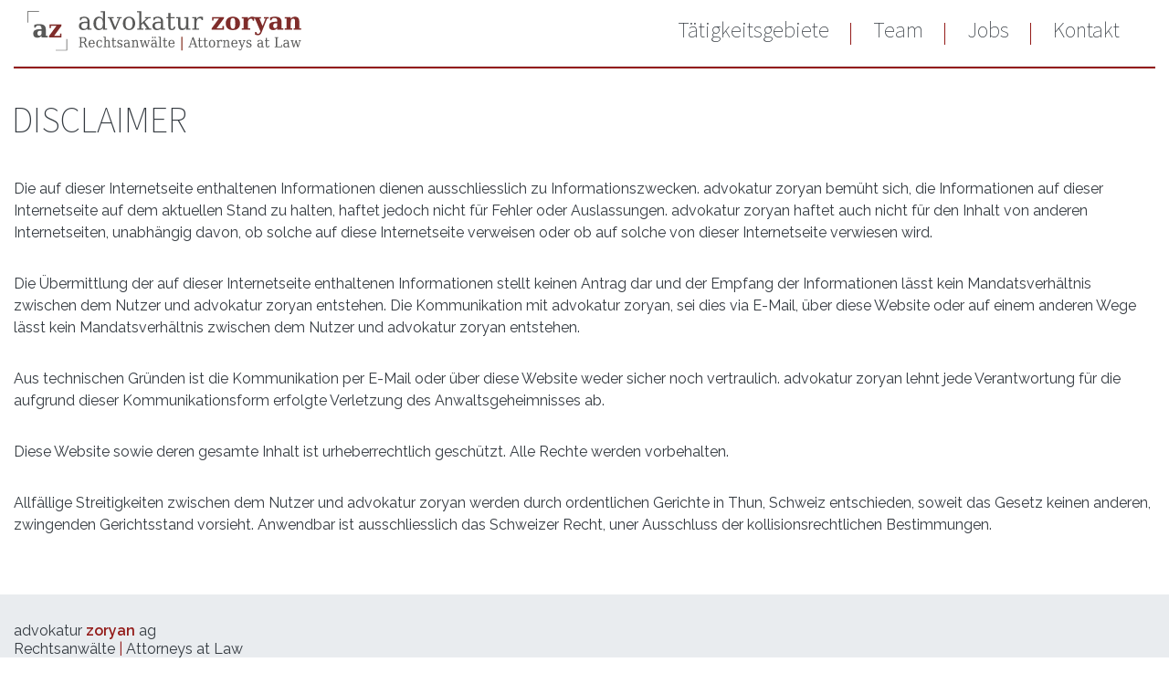

--- FILE ---
content_type: text/html; charset=utf-8
request_url: https://advo-z.ch/de/home/disclaimer
body_size: 3133
content:


<!DOCTYPE html>
<html>
<head>
    <!-- Global site tag (gtag.js) - Google Analytics -->
    <script async src="https://www.googletagmanager.com/gtag/js?id=UA-64153429-1"></script>
    <script>
        window.dataLayer = window.dataLayer || [];
        function gtag() { dataLayer.push(arguments); }
        gtag('js', new Date());

        gtag('config', 'UA-64153429-1');
    </script>
    <meta charset="utf-8" />
    <meta name="viewport" content="width=device-width, initial-scale=1.0">
    
    <title>Disclaimer | advokatur zoryan</title>

    <link href="/content/site.css" rel="stylesheet" type="text/css" />
<link href="https://fonts.googleapis.com/css?family=Raleway:400,600|Source+Sans+Pro:200,300,400,900&amp;subset=cyrillic" rel="stylesheet">
<link rel="stylesheet" href="https://cdnjs.cloudflare.com/ajax/libs/font-awesome/4.7.0/css/font-awesome.css" />

    <link rel="icon" href="/favicon.ico?v=2" />
</head>
<body>
        <header class="container-fluid">
        <div class="container">
            <div class="row">
                <div class="logo col-8 col-lg-4">
                    <a href="/"><img src="/content/images/advokatur-zoryan-logo.svg" /></a>
                </div>
                <div class="col-4 col-lg-8">
                    <nav class="navbar navbar-expand-lg">
                        <button class="hamburger hamburger--spin" type="button">
                            <span class="hamburger-box">
                                <span class="hamburger-inner"></span>
                            </span>
                        </button>
                        <div class="navbar-collapse" id="navbarSupportedContent">
                            
                            
<ul class="navbar-nav ml-lg-auto">
        <li class="nav-item small-screens-only">
            <a class="nav-link" href="/">Startseite</a>
        </li>
            <li class="nav-item">
                <a class="nav-link" href="/de/t%C3%A4tigkeitsgebiete">T&#228;tigkeitsgebiete</a>
            </li>
            <li class="nav-item">
                <a class="nav-link" href="/de/team">Team</a>
            </li>
            <li class="nav-item">
                <a class="nav-link" href="/de/jobs">Jobs</a>
            </li>
            <li class="nav-item">
                <a class="nav-link" href="/de/kontakt">Kontakt</a>
            </li>

</ul>
                        </div>
                    </nav>
                </div>
            </div>
        </div>
    </header>
    <div class="container body-content">
        <div class="article">
    <div class="row">
        <div class="col-12">
            <hr class="line" />
        </div>
        <div class="col-12">
            <h1>Disclaimer</h1>
        </div>
        <div class="col-12">
            <p class="content">
    Die auf dieser Internetseite enthaltenen Informationen dienen ausschliesslich zu Informationszwecken. advokatur zoryan bemüht sich, die Informationen auf dieser Internetseite auf dem aktuellen Stand zu halten, haftet jedoch nicht für Fehler oder Auslassungen. advokatur zoryan haftet auch nicht für den Inhalt von anderen Internetseiten, unabhängig davon, ob solche auf diese Internetseite verweisen oder ob auf solche von dieser Internetseite verwiesen wird.
</p>
<p class="content">
    Die Übermittlung der auf dieser Internetseite enthaltenen Informationen stellt keinen Antrag dar und der Empfang der Informationen lässt kein Mandatsverhältnis zwischen dem Nutzer und advokatur zoryan entstehen. Die Kommunikation mit advokatur zoryan, sei dies via E-Mail, über diese Website oder auf einem anderen Wege lässt kein Mandatsverhältnis zwischen dem Nutzer und advokatur zoryan entstehen.
</p>
<p class="content">
    Aus technischen Gründen ist die Kommunikation per E-Mail oder über diese Website weder sicher noch vertraulich. advokatur zoryan lehnt jede Verantwortung für die aufgrund dieser Kommunikationsform erfolgte Verletzung des Anwaltsgeheimnisses ab.
</p>
<p class="content">
    Diese Website sowie deren gesamte Inhalt ist urheberrechtlich geschützt. Alle Rechte werden vorbehalten.
</p>
<p class="content">
    Allfällige Streitigkeiten zwischen dem Nutzer und advokatur zoryan werden durch ordentlichen Gerichte in Thun, Schweiz entschieden, soweit das Gesetz keinen anderen, zwingenden Gerichtsstand vorsieht. Anwendbar ist ausschliesslich das Schweizer Recht, uner Ausschluss der kollisionsrechtlichen Bestimmungen.
</p>
        </div>
    </div>
</div>
    </div>

    <footer class="footer">
    <div class="container">
        <div class="row" itemscope itemtype="http://schema.org/LegalService">
            <div class="col-sm-12">
                <div>
                    <span itemprop="name" class='brand-secondary-color'>advokatur <span class='font-weight-bold brand-color'> zoryan</span> ag</span>
                    <br />
                    <span>Rechtsanwälte <span class="brand-color">|</span> Attorneys at Law</span>
                </div>
                <br />
                <span itemtype="http://schema.org/PostalAddress" itemscope="" itemprop="address">
                    <span itemprop="streetAddress">Buchholzstrasse 7a</span>
                    <span class="brand-color">|</span>
                    <span>Postfach</span> <span class="brand-color">|</span>
                    <span itemprop="postalCode">3607</span>
                    <span itemprop="addressLocality"> Thun</span>
                    <span style="display:none" itemprop="addressRegion">BE</span>
                </span>
                <br />
                <span>
                    Tel: <span itemprop="telephone" style="margin-left:3px"><a href="tel:+41315335100">+41 31 533 51 00</a></span>
                </span>
                <br />
                <span>
                    Fax: <span itemprop="faxNumber">+41 31 533 51 01</span>
                </span>
                <br />
                <span>
                    E-Mail: <span itemprop="email"><a href='mailto:info@advo-z.ch'>info@advo-z.ch</a></span>
                </span>
                <span itemprop="url" style="display:none">
                    <a href='http://www.advo-z.ch'>http://www.advo-z.ch</a>
                </span>
                <br />
                <br />     
                <span>Standort Bern:</span>
                <br />
                <span>Schwarztorstrasse 18 <span class="brand-color">|</span> CH-3007 Bern</span>
                <br />
                <br />
            </div>

            <div style="font-size:0.7em" class="col-sm-12">
                <span>
                    © 2025 advokatur zoryan ag, all rights reserved
                </span>
                <br />
                <div class="d-print-none">
                    <span><a href="/de/home/impressum">Impressum</a></span>
                    <span class="brand-color">|</span>
                    <span><a href="/de/home/disclaimer">Disclaimer</a></span>
                    <span class="brand-color">|</span>
                    <span><a href="/de/home/terms">AGB eServices</a></span>
                    <span class="brand-color">|</span>
                    <span><a href="/de/home/privacypolicy">Datenschutzerklärung</a></span>
                </div>
            </div>

            <div itemprop="paymentAccepted" style='display: none'>cash, credit card</div>
            <meta itemprop="openingHours" style='display: none' datetime="Mo,Tu,We,Th,Fr 08:00-17:00" />
            <div itemtype="http://schema.org/GeoCoordinates" itemscope="" itemprop="geo">
                <meta itemprop="latitude" content="46.743971" />
                <meta itemprop="longitude" content="7.617137" />
            </div>
            <img itemprop="image" src="/content/images/advokatur-zoryan-logo.svg" style='display: none'>
        </div>
    </div>
</footer>


    <script src="/lib/jquery/dist/jquery.min.js"></script>
    <script src="/lib/bootstrap/dist/js/bootstrap.bundle.min.js"></script>
    <script>
        $(document).ready(function () {
            $("button.hamburger").on("click", function () {
                var self = this;

                var isExpanded = $("body").hasClass("nav-expanded");

                if (!isExpanded) {
                    $(self).parents("header").addClass("nav-preexpanded");

                    setTimeout(function () {
                        $("body").addClass("nav-expanded");
                        $(self).addClass("is-active");
                    }, 50);
                }
                else {

                    $("body").removeClass("nav-expanded");
                    $(self).removeClass("is-active");

                    setTimeout(function () {
                        $(self).parents("header").removeClass("nav-preexpanded");
                    }, 500);
                }
            });

            $(".body-content").on("click", function (e) {
                var isExpanded = $("body").hasClass("nav-expanded");

                if (isExpanded) {
                    e.preventDefault();
                    $("button.hamburger").trigger("click");
                }
            });
        });
    </script>
    
</body>
</html>

--- FILE ---
content_type: image/svg+xml
request_url: https://advo-z.ch/content/images/advokatur-zoryan-logo.svg
body_size: 24544
content:
<?xml version="1.0" encoding="utf-8"?>
<!-- Generator: Adobe Illustrator 15.0.2, SVG Export Plug-In . SVG Version: 6.00 Build 0)  -->
<!DOCTYPE svg PUBLIC "-//W3C//DTD SVG 1.1//EN" "http://www.w3.org/Graphics/SVG/1.1/DTD/svg11.dtd">
<svg version="1.1" id="Layer_1" xmlns="http://www.w3.org/2000/svg" xmlns:xlink="http://www.w3.org/1999/xlink" x="0px" y="0px"
	 width="255px" height="36.934px" viewBox="0 0 255 36.934" enable-background="new 0 0 255 36.934" xml:space="preserve">
<g>
	<g>
		<g>
			<path fill="#585857" d="M57.869,10.079v6.193h1.821v1.178h-3.865v-1.277c-0.452,0.548-0.973,0.952-1.565,1.211
				s-1.285,0.389-2.077,0.389c-1.309,0-2.35-0.349-3.12-1.045s-1.155-1.635-1.155-2.82c0-1.221,0.44-2.168,1.321-2.843
				c0.881-0.673,2.124-1.009,3.731-1.009h2.863V9.245c0-0.896-0.271-1.589-0.816-2.08c-0.543-0.493-1.308-0.74-2.292-0.74
				c-0.813,0-1.461,0.186-1.942,0.556c-0.482,0.37-0.782,0.918-0.901,1.644H48.82V6.237c0.71-0.305,1.4-0.531,2.07-0.684
				c0.669-0.152,1.323-0.228,1.959-0.228c1.637,0,2.881,0.405,3.736,1.216C57.441,7.352,57.869,8.531,57.869,10.079z M55.825,13.742
				v-2.497h-2.63c-1.015,0-1.77,0.217-2.266,0.653c-0.496,0.438-0.743,1.108-0.743,2.01c0,0.822,0.25,1.474,0.755,1.954
				c0.503,0.482,1.183,0.722,2.042,0.722c0.852,0,1.539-0.263,2.059-0.789C55.564,15.27,55.825,14.586,55.825,13.742z"/>
			<path fill="#585857" d="M72.268,16.272h1.954v1.178h-3.996v-1.844c-0.401,0.742-0.91,1.287-1.528,1.639
				c-0.617,0.351-1.381,0.528-2.292,0.528c-1.451,0-2.636-0.577-3.558-1.727c-0.922-1.151-1.383-2.651-1.383-4.502
				c0-1.851,0.459-3.349,1.377-4.497c0.917-1.148,2.104-1.721,3.563-1.721c0.911,0,1.675,0.175,2.292,0.527
				c0.618,0.353,1.126,0.897,1.528,1.637V1.351h-1.933V0.175h3.975V16.272z M70.226,12.131v-1.166c0-1.413-0.273-2.494-0.816-3.242
				c-0.543-0.747-1.334-1.12-2.372-1.12c-1.05,0-1.843,0.414-2.38,1.243c-0.538,0.829-0.806,2.061-0.806,3.698
				c0,1.628,0.268,2.86,0.806,3.696c0.537,0.838,1.33,1.255,2.38,1.255c1.038,0,1.828-0.372,2.372-1.115
				C69.952,14.636,70.226,13.553,70.226,12.131z"/>
			<path fill="#585857" d="M80.506,17.45L76.165,6.837h-1.344V5.648h5.43v1.188h-1.888l3.319,8.116l3.319-8.116h-1.765V5.648h4.431
				v1.188h-1.322L82.005,17.45H80.506z"/>
			<path fill="#585857" d="M94.572,17.773c-1.716,0-3.097-0.568-4.141-1.706c-1.043-1.136-1.565-2.643-1.565-4.523
				c0-1.88,0.521-3.386,1.56-4.52c1.041-1.132,2.422-1.698,4.146-1.698s3.107,0.566,4.148,1.698c1.04,1.134,1.56,2.639,1.56,4.52
				c0,1.881-0.521,3.388-1.56,4.523C97.68,17.205,96.297,17.773,94.572,17.773z M94.572,16.674c1.096,0,1.923-0.435,2.482-1.3
				s0.839-2.142,0.839-3.83c0-1.688-0.28-2.963-0.839-3.826s-1.386-1.293-2.482-1.293c-1.095,0-1.922,0.431-2.48,1.293
				c-0.559,0.862-0.839,2.138-0.839,3.826c0,1.688,0.282,2.964,0.845,3.83S93.486,16.674,94.572,16.674z"/>
			<path fill="#585857" d="M107.929,17.45H102.2v-1.178h1.844V1.351h-1.965V0.175h4.008v11.246l4.974-4.584h-1.698V5.648h5.34v1.188
				h-2.021l-3.509,3.242l4.485,6.193h1.7v1.178h-5.818v-1.178h1.688l-3.531-4.851l-1.609,1.499v3.353h1.842V17.45z"/>
			<path fill="#585857" d="M126.294,10.079v6.193h1.821v1.178h-3.864v-1.277c-0.452,0.548-0.973,0.952-1.565,1.211
				c-0.593,0.259-1.285,0.389-2.077,0.389c-1.309,0-2.35-0.349-3.12-1.045c-0.769-0.696-1.155-1.635-1.155-2.82
				c0-1.221,0.44-2.168,1.321-2.843c0.882-0.673,2.125-1.009,3.731-1.009h2.864V9.245c0-0.896-0.272-1.589-0.817-2.08
				c-0.543-0.493-1.307-0.74-2.292-0.74c-0.813,0-1.461,0.186-1.941,0.556c-0.482,0.37-0.782,0.918-0.901,1.644h-1.053V6.237
				c0.709-0.305,1.4-0.531,2.069-0.684c0.67-0.152,1.323-0.228,1.959-0.228c1.637,0,2.881,0.405,3.737,1.216
				C125.866,7.352,126.294,8.531,126.294,10.079z M124.25,13.742v-2.497h-2.631c-1.015,0-1.77,0.217-2.266,0.653
				c-0.496,0.438-0.743,1.108-0.743,2.01c0,0.822,0.25,1.474,0.755,1.954c0.503,0.482,1.183,0.722,2.042,0.722
				c0.852,0,1.539-0.263,2.059-0.789C123.989,15.27,124.25,14.586,124.25,13.742z"/>
			<path fill="#585857" d="M131.211,6.837h-1.798V5.648h1.798V1.984h2.054v3.665h3.842v1.188h-3.842v7.494
				c0,0.999,0.097,1.639,0.29,1.921c0.192,0.28,0.546,0.422,1.065,0.422c0.532,0,0.922-0.158,1.165-0.473
				c0.244-0.313,0.373-0.822,0.39-1.526h1.542c-0.058,1.074-0.351,1.857-0.876,2.354c-0.526,0.496-1.325,0.745-2.398,0.745
				c-1.178,0-2.01-0.261-2.499-0.784c-0.489-0.522-0.732-1.407-0.732-2.659V6.837z"/>
			<path fill="#585857" d="M145.946,5.648h3.818v10.624h1.934v1.178h-3.976v-2.087c-0.378,0.785-0.867,1.383-1.467,1.793
				c-0.6,0.412-1.295,0.617-2.087,0.617c-1.31,0-2.273-0.374-2.892-1.117c-0.619-0.743-0.928-1.912-0.928-3.503V6.837h-1.844V5.648
				h3.898v6.872c0,1.437,0.175,2.42,0.527,2.953c0.353,0.533,0.978,0.799,1.882,0.799c0.946,0,1.669-0.347,2.165-1.042
				s0.744-1.706,0.744-3.03V6.837h-1.776V5.648z"/>
			<path fill="#585857" d="M163.41,5.626v2.953h-1.176c-0.039-0.583-0.201-1.021-0.489-1.309c-0.289-0.289-0.711-0.433-1.266-0.433
				c-1.007,0-1.778,0.347-2.314,1.042c-0.538,0.696-0.807,1.695-0.807,2.999v5.395h2.366v1.178h-6.251v-1.178h1.843V6.814h-1.954
				V5.648h3.996v2.098c0.399-0.822,0.915-1.43,1.544-1.826c0.63-0.396,1.396-0.594,2.298-0.594c0.333,0,0.684,0.026,1.05,0.077
				C162.616,5.456,163.003,5.529,163.41,5.626z"/>
			<path fill="#7F2C2A" d="M171.55,17.45v-1.344l6.773-9.159h-5.096v2.021h-1.322V5.648h10.992V6.97l-6.784,9.159h5.463v-2.131
				h1.321v3.453H171.55z"/>
			<path fill="#7F2C2A" d="M191.258,17.773c-2.081,0-3.71-0.554-4.89-1.66c-1.182-1.108-1.772-2.631-1.772-4.569
				c0-1.947,0.591-3.47,1.772-4.569c1.18-1.099,2.809-1.649,4.89-1.649c2.087,0,3.719,0.55,4.896,1.649
				c1.176,1.099,1.765,2.622,1.765,4.569c0,1.938-0.591,3.461-1.77,4.569C194.968,17.219,193.338,17.773,191.258,17.773z
				 M191.258,16.518c0.829,0,1.412-0.356,1.749-1.066c0.336-0.711,0.505-2.014,0.505-3.908s-0.167-3.196-0.5-3.903
				c-0.333-0.706-0.918-1.06-1.754-1.06s-1.425,0.357-1.765,1.071c-0.341,0.715-0.511,2.012-0.511,3.892
				c0,1.881,0.17,3.179,0.511,3.896C189.833,16.159,190.422,16.518,191.258,16.518z"/>
			<path fill="#7F2C2A" d="M211.042,5.515v3.52h-1.255c-0.045-0.629-0.215-1.097-0.512-1.404c-0.296-0.309-0.726-0.461-1.288-0.461
				c-0.858,0-1.535,0.376-2.031,1.132s-0.743,1.802-0.743,3.143v4.662h2.142v1.344h-7.749v-1.344h1.677V6.991h-1.798V5.648h5.729
				v2.098c0.384-0.822,0.895-1.43,1.526-1.826c0.633-0.396,1.408-0.594,2.326-0.594c0.229,0,0.508,0.018,0.838,0.051
				C210.233,5.41,210.614,5.456,211.042,5.515z"/>
			<path fill="#7F2C2A" d="M217.904,20.114c-0.355,0.867-0.785,1.48-1.288,1.844c-0.503,0.362-1.18,0.543-2.031,0.543
				c-0.362,0-0.766-0.04-1.211-0.121c-0.443-0.082-0.929-0.199-1.453-0.355v-2.464l1.254,0.011c0.022,0.569,0.157,0.991,0.406,1.265
				c0.247,0.273,0.618,0.412,1.114,0.412c0.482,0,0.869-0.132,1.166-0.395c0.296-0.263,0.592-0.761,0.889-1.493l0.179-0.412
				l-5.143-11.958h-1.275V5.648h6.805v1.343h-1.409l2.997,6.984l2.799-6.984h-1.566V5.648h4.431v1.343h-1.433L217.904,20.114z"/>
			<path fill="#7F2C2A" d="M236.546,10.2v5.906h1.688v1.344h-5.619v-1.499c-0.517,0.623-1.095,1.08-1.731,1.376
				c-0.636,0.296-1.361,0.445-2.177,0.445c-1.205,0-2.133-0.324-2.781-0.973c-0.646-0.647-0.971-1.574-0.971-2.782
				c0-1.323,0.465-2.315,1.394-2.974c0.929-0.659,2.329-0.988,4.202-0.988h2.064V9.357c0-0.955-0.226-1.66-0.676-2.115
				c-0.452-0.456-1.151-0.684-2.099-0.684c-0.785,0-1.39,0.161-1.815,0.484c-0.426,0.322-0.728,0.848-0.906,1.583h-1.253V6.082
				c0.703-0.252,1.432-0.44,2.188-0.566c0.754-0.126,1.549-0.189,2.387-0.189c2.108,0,3.654,0.393,4.636,1.178
				C236.055,7.287,236.546,8.521,236.546,10.2z M232.615,13.742v-2.364h-1.476c-0.732,0-1.295,0.2-1.688,0.6
				s-0.589,0.973-0.589,1.721c0,0.747,0.142,1.306,0.428,1.675c0.285,0.372,0.721,0.556,1.304,0.556c0.608,0,1.096-0.2,1.467-0.6
				C232.431,14.93,232.615,14.401,232.615,13.742z"/>
			<path fill="#7F2C2A" d="M239.531,17.45v-1.344h1.677V6.991h-1.677V5.648h5.608v1.665c0.473-0.703,1.013-1.209,1.621-1.521
				c0.606-0.31,1.372-0.466,2.298-0.466c1.324,0,2.325,0.391,3.004,1.17c0.676,0.782,1.015,1.932,1.015,3.447v6.162h1.688v1.344
				h-7.051v-1.344h1.434V9.833c0-0.999-0.128-1.693-0.384-2.082c-0.256-0.387-0.697-0.582-1.326-0.582
				c-0.793,0-1.373,0.291-1.744,0.871c-0.37,0.582-0.554,1.503-0.554,2.771v5.294h1.442v1.344H239.531z"/>
		</g>
	</g>
	<g>
		<g>
			<path fill="#585857" d="M52.879,29.078c0.266,0.081,0.496,0.218,0.688,0.409c0.191,0.192,0.363,0.462,0.516,0.808l1.235,2.808
				h1.04v0.671h-2.009l-1.33-3.009c-0.254-0.584-0.487-0.961-0.701-1.132c-0.212-0.171-0.504-0.256-0.876-0.256h-1.274v3.726h1.204
				v0.671h-3.44v-0.671h1.083v-8.111h-1.083v-0.678h4.315c0.827,0,1.467,0.221,1.916,0.659c0.451,0.439,0.675,1.063,0.675,1.87
				c0,0.649-0.163,1.161-0.491,1.536C54.018,28.753,53.529,28.985,52.879,29.078z M50.167,28.698h1.686
				c0.573,0,0.997-0.15,1.269-0.452c0.273-0.303,0.41-0.771,0.41-1.403c0-0.635-0.137-1.102-0.41-1.4
				c-0.272-0.3-0.696-0.451-1.269-0.451h-1.686V28.698z"/>
			<path fill="#585857" d="M62.662,30.529h-4.525v0.051c0,0.908,0.154,1.594,0.462,2.057c0.309,0.462,0.763,0.693,1.364,0.693
				c0.459,0,0.837-0.135,1.134-0.403c0.294-0.268,0.501-0.666,0.621-1.193h0.843c-0.17,0.74-0.479,1.296-0.929,1.667
				c-0.451,0.371-1.043,0.558-1.777,0.558c-0.887,0-1.598-0.324-2.135-0.973c-0.536-0.648-0.804-1.51-0.804-2.582
				c0-1.065,0.263-1.922,0.792-2.572c0.528-0.65,1.22-0.977,2.077-0.977c0.917,0,1.621,0.313,2.11,0.941
				C62.385,28.423,62.641,29.334,62.662,30.529z M61.426,29.858c-0.026-0.787-0.175-1.379-0.451-1.777
				c-0.275-0.399-0.671-0.599-1.191-0.599c-0.48,0-0.861,0.201-1.138,0.603s-0.445,0.992-0.51,1.773H61.426z"/>
			<path fill="#585857" d="M69.504,31.753c-0.147,0.719-0.433,1.266-0.855,1.641c-0.422,0.377-0.969,0.564-1.641,0.564
				c-0.878,0-1.586-0.324-2.122-0.973s-0.805-1.51-0.805-2.582c0-1.078,0.269-1.938,0.805-2.583
				c0.536-0.644,1.244-0.966,2.122-0.966c0.384,0,0.766,0.049,1.146,0.149c0.38,0.1,0.762,0.25,1.148,0.453v1.724h-0.608
				c-0.081-0.591-0.256-1.022-0.524-1.294c-0.268-0.27-0.652-0.404-1.149-0.404c-0.566,0-0.994,0.243-1.283,0.732
				c-0.289,0.487-0.435,1.216-0.435,2.188c0,0.971,0.144,1.702,0.431,2.192c0.288,0.489,0.717,0.734,1.287,0.734
				c0.452,0,0.813-0.131,1.083-0.393c0.271-0.263,0.454-0.657,0.552-1.185H69.504z"/>
			<path fill="#585857" d="M70.778,33.773v-0.671h0.943v-8.516h-1v-0.672h2.054v4.32c0.189-0.455,0.44-0.799,0.75-1.032
				c0.311-0.232,0.671-0.349,1.08-0.349c0.673,0,1.166,0.214,1.481,0.64c0.314,0.428,0.472,1.092,0.472,1.996v3.612h0.938v0.671
				h-2.895v-0.671h0.906v-3.244c0-0.823-0.091-1.387-0.273-1.689c-0.18-0.302-0.504-0.452-0.969-0.452
				c-0.485,0-0.855,0.196-1.109,0.589c-0.252,0.393-0.378,0.966-0.378,1.718v3.079h0.912v0.671H70.778z"/>
			<path fill="#585857" d="M79.337,27.717h-0.924v-0.679h0.924v-2.09h1.053v2.09h1.977v0.679h-1.977v4.276
				c0,0.569,0.049,0.936,0.149,1.097c0.098,0.16,0.28,0.24,0.547,0.24c0.275,0,0.475-0.089,0.6-0.27
				c0.124-0.179,0.191-0.47,0.2-0.871h0.792c-0.03,0.613-0.181,1.061-0.45,1.344c-0.27,0.282-0.68,0.425-1.229,0.425
				c-0.604,0-1.032-0.149-1.283-0.447c-0.252-0.298-0.378-0.805-0.378-1.518V27.717z"/>
			<path fill="#585857" d="M83.684,33.4v-1.572h0.601c0.014,0.503,0.154,0.878,0.422,1.129c0.269,0.249,0.666,0.373,1.194,0.373
				c0.47,0,0.827-0.098,1.074-0.294s0.372-0.484,0.372-0.859c0-0.296-0.091-0.534-0.27-0.717c-0.181-0.18-0.561-0.375-1.145-0.581
				l-0.759-0.286c-0.521-0.186-0.897-0.417-1.132-0.697c-0.235-0.279-0.35-0.633-0.35-1.064c0-0.616,0.203-1.101,0.61-1.451
				c0.408-0.35,0.971-0.525,1.689-0.525c0.321,0,0.657,0.048,1.011,0.141c0.352,0.093,0.717,0.228,1.092,0.404v1.471h-0.601
				c-0.018-0.435-0.154-0.774-0.412-1.021c-0.257-0.245-0.611-0.367-1.059-0.367c-0.44,0-0.771,0.085-0.997,0.259
				s-0.34,0.433-0.34,0.78c0,0.282,0.086,0.51,0.257,0.682c0.17,0.17,0.512,0.345,1.022,0.522l0.838,0.285
				c0.573,0.198,0.986,0.445,1.237,0.743c0.252,0.298,0.378,0.682,0.378,1.149c0,0.639-0.219,1.142-0.657,1.506
				c-0.437,0.366-1.041,0.549-1.814,0.549c-0.395,0-0.776-0.048-1.148-0.141S84.055,33.586,83.684,33.4z"/>
			<path fill="#585857" d="M94.967,29.565v3.537h0.938v0.671h-1.982v-0.729c-0.233,0.313-0.501,0.543-0.806,0.69
				c-0.303,0.148-0.661,0.223-1.071,0.223c-0.671,0-1.204-0.198-1.599-0.596c-0.396-0.398-0.592-0.935-0.592-1.609
				c0-0.697,0.226-1.237,0.676-1.623c0.452-0.384,1.09-0.576,1.914-0.576h1.478v-0.463c0-0.51-0.142-0.906-0.422-1.188
				c-0.281-0.28-0.673-0.42-1.174-0.42c-0.422,0-0.757,0.104-1.002,0.316c-0.244,0.211-0.398,0.524-0.463,0.938h-0.538v-1.362
				c0.363-0.174,0.717-0.303,1.062-0.391c0.344-0.086,0.679-0.13,1.004-0.13c0.839,0,1.479,0.231,1.919,0.694
				S94.967,28.685,94.967,29.565z M93.922,31.658v-1.427h-1.356c-0.521,0-0.908,0.125-1.162,0.374
				c-0.256,0.25-0.384,0.632-0.384,1.147c0,0.468,0.13,0.84,0.389,1.114c0.259,0.275,0.61,0.412,1.048,0.412
				c0.44,0,0.794-0.15,1.062-0.45S93.922,32.139,93.922,31.658z"/>
			<path fill="#585857" d="M96.97,33.773v-0.671h0.943v-5.386h-1v-0.679h2.054v1.197c0.189-0.455,0.439-0.799,0.75-1.032
				c0.31-0.232,0.671-0.349,1.08-0.349c0.673,0,1.166,0.214,1.481,0.64c0.313,0.428,0.471,1.092,0.471,1.996v3.612h0.938v0.671
				h-2.895v-0.671h0.906v-3.244c0-0.823-0.093-1.39-0.277-1.694c-0.182-0.307-0.504-0.46-0.965-0.46
				c-0.485,0-0.855,0.196-1.109,0.593c-0.252,0.395-0.378,0.969-0.378,1.727v3.079h0.911v0.671H96.97z"/>
			<path fill="#585857" d="M109.876,27.038l1.551,5.26l1.369-4.581h-0.879v-0.679h2.19v0.679h-0.671l-1.798,6.057h-0.875
				l-1.497-5.036l-1.495,5.036h-0.843l-1.793-6.057h-0.678v-0.679h2.745v0.679h-0.983l1.356,4.581l1.565-5.26H109.876z"/>
			<path fill="#585857" d="M120.216,29.565v3.537h0.938v0.671h-1.982v-0.729c-0.233,0.313-0.501,0.543-0.806,0.69
				c-0.303,0.148-0.661,0.223-1.071,0.223c-0.671,0-1.204-0.198-1.598-0.596c-0.396-0.398-0.593-0.935-0.593-1.609
				c0-0.697,0.226-1.237,0.677-1.623c0.452-0.384,1.09-0.576,1.914-0.576h1.478v-0.463c0-0.51-0.142-0.906-0.422-1.188
				c-0.28-0.28-0.673-0.42-1.174-0.42c-0.422,0-0.757,0.104-1.002,0.316c-0.244,0.211-0.398,0.524-0.462,0.938h-0.538v-1.362
				c0.363-0.174,0.717-0.303,1.062-0.391c0.343-0.086,0.678-0.13,1.004-0.13c0.839,0,1.479,0.231,1.919,0.694
				S120.216,28.685,120.216,29.565z M116.649,23.833c0.181,0,0.338,0.072,0.472,0.218c0.133,0.146,0.2,0.32,0.2,0.523
				c0,0.216-0.063,0.393-0.191,0.531c-0.126,0.141-0.286,0.21-0.48,0.21c-0.191,0-0.349-0.069-0.473-0.21
				c-0.125-0.139-0.186-0.315-0.186-0.531c0-0.203,0.064-0.377,0.196-0.523C116.316,23.905,116.471,23.833,116.649,23.833z
				 M119.171,31.658v-1.427h-1.356c-0.521,0-0.908,0.125-1.162,0.374c-0.256,0.25-0.384,0.632-0.384,1.147
				c0,0.468,0.13,0.84,0.389,1.114c0.259,0.275,0.61,0.412,1.048,0.412c0.439,0,0.793-0.15,1.062-0.45
				C119.037,32.529,119.171,32.139,119.171,31.658z M118.874,23.833c0.181,0,0.336,0.072,0.468,0.218
				c0.131,0.146,0.196,0.32,0.196,0.523c0,0.216-0.063,0.393-0.189,0.531c-0.126,0.141-0.286,0.21-0.475,0.21
				c-0.194,0-0.354-0.069-0.479-0.21c-0.125-0.139-0.188-0.315-0.188-0.531c0-0.203,0.065-0.377,0.196-0.523
				C118.535,23.905,118.691,23.833,118.874,23.833z"/>
			<path fill="#585857" d="M124.131,33.103h0.994v0.671h-3.053v-0.671h1.006v-8.516h-1.006v-0.672h2.06V33.103z"/>
			<path fill="#585857" d="M126.988,27.717h-0.923v-0.679h0.923v-2.09h1.053v2.09h1.977v0.679h-1.977v4.276
				c0,0.569,0.049,0.936,0.149,1.097c0.098,0.16,0.281,0.24,0.547,0.24c0.275,0,0.475-0.089,0.6-0.27
				c0.125-0.179,0.191-0.47,0.2-0.871h0.792c-0.03,0.613-0.18,1.061-0.45,1.344c-0.27,0.282-0.68,0.425-1.229,0.425
				c-0.605,0-1.032-0.149-1.283-0.447c-0.252-0.298-0.379-0.805-0.379-1.518V27.717z"/>
			<path fill="#585857" d="M137.005,30.529h-4.525v0.051c0,0.908,0.154,1.594,0.463,2.057c0.309,0.462,0.763,0.693,1.363,0.693
				c0.46,0,0.838-0.135,1.135-0.403c0.294-0.268,0.501-0.666,0.62-1.193h0.843c-0.17,0.74-0.479,1.296-0.929,1.667
				s-1.043,0.558-1.777,0.558c-0.887,0-1.599-0.324-2.135-0.973s-0.804-1.51-0.804-2.582c0-1.065,0.263-1.922,0.792-2.572
				c0.527-0.65,1.22-0.977,2.076-0.977c0.917,0,1.621,0.313,2.11,0.941C136.729,28.423,136.985,29.334,137.005,30.529z
				 M135.77,29.858c-0.026-0.787-0.175-1.379-0.45-1.777c-0.275-0.399-0.672-0.599-1.192-0.599c-0.479,0-0.86,0.201-1.137,0.603
				c-0.277,0.401-0.445,0.992-0.511,1.773H135.77z"/>
			<path fill="#761706" d="M144.235,23.857v12.977h-0.92V23.857H144.235z"/>
			<path fill="#585857" d="M149.905,33.773v-0.671h0.746l3.035-8.789h0.957l3.041,8.789h0.838v0.671h-3.099v-0.671h0.95
				l-0.717-2.078h-3.579l-0.71,2.078h0.931v0.671H149.905z M152.312,30.346h3.123l-1.558-4.499L152.312,30.346z"/>
			<path fill="#585857" d="M159.693,27.717h-0.924v-0.679h0.924v-2.09h1.053v2.09h1.978v0.679h-1.978v4.276
				c0,0.569,0.049,0.936,0.149,1.097c0.098,0.16,0.28,0.24,0.547,0.24c0.274,0,0.475-0.089,0.599-0.27
				c0.125-0.179,0.191-0.47,0.2-0.871h0.792c-0.029,0.613-0.181,1.061-0.45,1.344c-0.27,0.282-0.68,0.425-1.229,0.425
				c-0.604,0-1.032-0.149-1.283-0.447c-0.252-0.298-0.378-0.805-0.378-1.518V27.717z"/>
			<path fill="#585857" d="M164.64,27.717h-0.924v-0.679h0.924v-2.09h1.053v2.09h1.978v0.679h-1.978v4.276
				c0,0.569,0.05,0.936,0.149,1.097c0.099,0.16,0.28,0.24,0.547,0.24c0.275,0,0.475-0.089,0.6-0.27
				c0.124-0.179,0.19-0.47,0.199-0.871h0.792c-0.029,0.613-0.18,1.061-0.45,1.344c-0.27,0.282-0.68,0.425-1.229,0.425
				c-0.604,0-1.032-0.149-1.282-0.447c-0.253-0.298-0.379-0.805-0.379-1.518V27.717z"/>
			<path fill="#585857" d="M171.839,33.958c-0.878,0-1.586-0.324-2.122-0.973s-0.805-1.51-0.805-2.582s0.267-1.933,0.801-2.58
				c0.535-0.645,1.243-0.969,2.126-0.969c0.887,0,1.597,0.324,2.131,0.969c0.535,0.647,0.803,1.508,0.803,2.58
				s-0.268,1.934-0.803,2.582C173.436,33.634,172.726,33.958,171.839,33.958z M171.839,33.33c0.566,0,0.992-0.247,1.279-0.741
				c0.288-0.494,0.432-1.224,0.432-2.186c0-0.964-0.144-1.691-0.432-2.184c-0.287-0.492-0.713-0.737-1.279-0.737
				c-0.563,0-0.986,0.245-1.273,0.737c-0.288,0.492-0.432,1.22-0.432,2.184c0,0.962,0.146,1.691,0.435,2.186
				S171.283,33.33,171.839,33.33z"/>
			<path fill="#585857" d="M181.197,27.026v1.685h-0.602c-0.021-0.333-0.106-0.582-0.254-0.747s-0.363-0.247-0.646-0.247
				c-0.519,0-0.917,0.198-1.19,0.596c-0.275,0.396-0.412,0.968-0.412,1.711v3.079h1.21v0.671h-3.206v-0.671h0.943v-5.398h-1.001
				v-0.666h2.054v1.197c0.202-0.468,0.465-0.814,0.789-1.041c0.322-0.226,0.717-0.34,1.182-0.34c0.168,0,0.349,0.016,0.538,0.044
				C180.792,26.928,180.99,26.971,181.197,27.026z"/>
			<path fill="#585857" d="M181.938,33.773v-0.671h0.942v-5.386h-1v-0.679h2.054v1.197c0.189-0.455,0.439-0.799,0.75-1.032
				c0.311-0.232,0.671-0.349,1.08-0.349c0.673,0,1.165,0.214,1.48,0.64c0.313,0.428,0.472,1.092,0.472,1.996v3.612h0.938v0.671
				h-2.896v-0.671h0.906v-3.244c0-0.823-0.093-1.39-0.277-1.694c-0.182-0.307-0.504-0.46-0.965-0.46
				c-0.485,0-0.855,0.196-1.109,0.593c-0.253,0.395-0.379,0.969-0.379,1.727v3.079h0.911v0.671H181.938z"/>
			<path fill="#585857" d="M195.566,30.529h-4.525v0.051c0,0.908,0.154,1.594,0.463,2.057c0.309,0.462,0.763,0.693,1.363,0.693
				c0.459,0,0.838-0.135,1.134-0.403c0.295-0.268,0.502-0.666,0.621-1.193h0.843c-0.17,0.74-0.479,1.296-0.929,1.667
				c-0.451,0.371-1.043,0.558-1.777,0.558c-0.887,0-1.599-0.324-2.135-0.973s-0.805-1.51-0.805-2.582
				c0-1.065,0.264-1.922,0.792-2.572s1.221-0.977,2.077-0.977c0.917,0,1.621,0.313,2.11,0.941
				C195.289,28.423,195.544,29.334,195.566,30.529z M194.331,29.858c-0.026-0.787-0.176-1.379-0.451-1.777
				c-0.274-0.399-0.671-0.599-1.191-0.599c-0.48,0-0.86,0.201-1.138,0.603c-0.276,0.401-0.444,0.992-0.51,1.773H194.331z"/>
			<path fill="#585857" d="M198.929,35.009l0.399-1.121l-2.261-6.171h-0.69v-0.679h2.786v0.679h-0.969l1.705,4.632l1.703-4.632
				h-0.905v-0.679h2.274v0.679h-0.678l-2.782,7.578c-0.186,0.522-0.394,0.882-0.627,1.072c-0.231,0.193-0.56,0.289-0.981,0.289
				c-0.177,0-0.361-0.018-0.552-0.051c-0.189-0.033-0.381-0.082-0.57-0.146v-1.286h0.538c0.021,0.288,0.088,0.492,0.196,0.617
				c0.11,0.126,0.279,0.188,0.509,0.188c0.207,0,0.373-0.065,0.499-0.192C198.65,35.656,198.787,35.398,198.929,35.009z"/>
			<path fill="#585857" d="M203.917,33.4v-1.572h0.602c0.014,0.503,0.154,0.878,0.422,1.129c0.269,0.249,0.666,0.373,1.194,0.373
				c0.469,0,0.827-0.098,1.074-0.294s0.371-0.484,0.371-0.859c0-0.296-0.091-0.534-0.27-0.717c-0.181-0.18-0.562-0.375-1.145-0.581
				l-0.759-0.286c-0.521-0.186-0.897-0.417-1.133-0.697c-0.234-0.279-0.351-0.633-0.351-1.064c0-0.616,0.204-1.101,0.61-1.451
				c0.408-0.35,0.971-0.525,1.689-0.525c0.32,0,0.657,0.048,1.012,0.141c0.352,0.093,0.717,0.228,1.092,0.404v1.471h-0.602
				c-0.018-0.435-0.154-0.774-0.412-1.021c-0.257-0.245-0.611-0.367-1.059-0.367c-0.439,0-0.771,0.085-0.997,0.259
				c-0.226,0.174-0.34,0.433-0.34,0.78c0,0.282,0.086,0.51,0.258,0.682c0.17,0.17,0.512,0.345,1.021,0.522l0.838,0.285
				c0.573,0.198,0.986,0.445,1.237,0.743c0.252,0.298,0.379,0.682,0.379,1.149c0,0.639-0.22,1.142-0.657,1.506
				c-0.437,0.366-1.041,0.549-1.814,0.549c-0.395,0-0.776-0.048-1.147-0.141C204.66,33.725,204.289,33.586,203.917,33.4z"/>
			<path fill="#585857" d="M219.166,29.565v3.537h0.938v0.671h-1.981v-0.729c-0.233,0.313-0.501,0.543-0.807,0.69
				c-0.303,0.148-0.66,0.223-1.07,0.223c-0.672,0-1.204-0.198-1.599-0.596c-0.396-0.398-0.593-0.935-0.593-1.609
				c0-0.697,0.227-1.237,0.677-1.623c0.452-0.384,1.09-0.576,1.914-0.576h1.478v-0.463c0-0.51-0.143-0.906-0.423-1.188
				c-0.28-0.28-0.673-0.42-1.174-0.42c-0.423,0-0.757,0.104-1.003,0.316c-0.243,0.211-0.397,0.524-0.462,0.938h-0.538v-1.362
				c0.362-0.174,0.717-0.303,1.062-0.391c0.344-0.086,0.679-0.13,1.004-0.13c0.84,0,1.479,0.231,1.92,0.694
				C218.947,28.012,219.166,28.685,219.166,29.565z M218.122,31.658v-1.427h-1.356c-0.521,0-0.908,0.125-1.162,0.374
				c-0.256,0.25-0.384,0.632-0.384,1.147c0,0.468,0.13,0.84,0.389,1.114c0.26,0.275,0.61,0.412,1.048,0.412
				c0.44,0,0.794-0.15,1.063-0.45S218.122,32.139,218.122,31.658z"/>
			<path fill="#585857" d="M221.947,27.717h-0.923v-0.679h0.923v-2.09H223v2.09h1.977v0.679H223v4.276
				c0,0.569,0.049,0.936,0.149,1.097c0.098,0.16,0.28,0.24,0.547,0.24c0.274,0,0.475-0.089,0.599-0.27
				c0.125-0.179,0.191-0.47,0.2-0.871h0.792c-0.03,0.613-0.181,1.061-0.45,1.344c-0.271,0.282-0.681,0.425-1.229,0.425
				c-0.604,0-1.032-0.149-1.283-0.447c-0.252-0.298-0.379-0.805-0.379-1.518V27.717z"/>
			<path fill="#585857" d="M230.248,33.773v-0.671h1.083v-8.111h-1.083v-0.678h3.319v0.678h-1.083v8.003h3.891v-1.583h0.702v2.362
				H230.248z"/>
			<path fill="#585857" d="M243.311,29.565v3.537h0.938v0.671h-1.982v-0.729c-0.232,0.313-0.501,0.543-0.806,0.69
				c-0.304,0.148-0.661,0.223-1.071,0.223c-0.671,0-1.204-0.198-1.598-0.596c-0.396-0.398-0.593-0.935-0.593-1.609
				c0-0.697,0.227-1.237,0.677-1.623c0.452-0.384,1.09-0.576,1.913-0.576h1.478v-0.463c0-0.51-0.142-0.906-0.422-1.188
				c-0.28-0.28-0.673-0.42-1.175-0.42c-0.422,0-0.757,0.104-1.002,0.316c-0.244,0.211-0.397,0.524-0.463,0.938h-0.538v-1.362
				c0.363-0.174,0.717-0.303,1.063-0.391c0.343-0.086,0.678-0.13,1.004-0.13c0.84,0,1.479,0.231,1.919,0.694
				C243.092,28.012,243.311,28.685,243.311,29.565z M242.266,31.658v-1.427h-1.356c-0.521,0-0.907,0.125-1.162,0.374
				c-0.256,0.25-0.384,0.632-0.384,1.147c0,0.468,0.13,0.84,0.39,1.114c0.259,0.275,0.609,0.412,1.048,0.412
				c0.44,0,0.794-0.15,1.063-0.45C242.131,32.529,242.266,32.139,242.266,31.658z"/>
			<path fill="#585857" d="M250.441,27.038l1.551,5.26l1.368-4.581h-0.88v-0.679h2.191v0.679H254l-1.798,6.057h-0.874l-1.497-5.036
				l-1.495,5.036h-0.843l-1.793-6.057h-0.678v-0.679h2.744v0.679h-0.983l1.356,4.581l1.565-5.26H250.441z"/>
		</g>
	</g>
	<g>
		<polygon fill="#585857" points="0.787,10.755 0.067,10.755 0.067,0 10.824,0 10.824,0.72 0.787,0.72 		"/>
		<polygon fill="#585857" points="37,36.934 26.242,36.934 26.242,36.213 36.28,36.213 36.28,26.177 37,26.177 		"/>
	</g>
	<g>
		<path fill="#585857" d="M17.111,17.152v5.986h1.71v1.362h-5.696v-1.52c-0.524,0.631-1.109,1.096-1.754,1.395
			c-0.647,0.302-1.381,0.451-2.207,0.451c-1.223,0-2.163-0.328-2.82-0.985c-0.655-0.655-0.985-1.595-0.985-2.818
			c0-1.344,0.471-2.348,1.413-3.016c0.943-0.668,2.362-1.003,4.26-1.003h2.093v-0.708c0-0.969-0.228-1.682-0.686-2.145
			c-0.459-0.461-1.167-0.692-2.127-0.692c-0.796,0-1.409,0.163-1.84,0.491c-0.431,0.326-0.738,0.861-0.917,1.604H6.283v-2.578
			c0.713-0.254,1.451-0.445,2.217-0.573c0.766-0.128,1.572-0.191,2.42-0.191c2.138,0,3.704,0.398,4.699,1.192
			C16.613,14.199,17.111,15.449,17.111,17.152z M13.125,20.741v-2.397h-1.497c-0.743,0-1.313,0.203-1.711,0.608
			c-0.397,0.405-0.596,0.986-0.596,1.744c0,0.759,0.144,1.324,0.433,1.7c0.289,0.375,0.729,0.563,1.323,0.563
			c0.615,0,1.109-0.202,1.484-0.608C12.938,21.945,13.125,21.409,13.125,20.741z"/>
		<path fill="#7F2C2A" d="M20.16,24.501v-1.362l6.867-9.285H21.86v2.049h-1.339v-3.365h11.141v1.339l-6.875,9.285h5.536v-2.161
			h1.339v3.5H20.16z"/>
	</g>
</g>
</svg>
